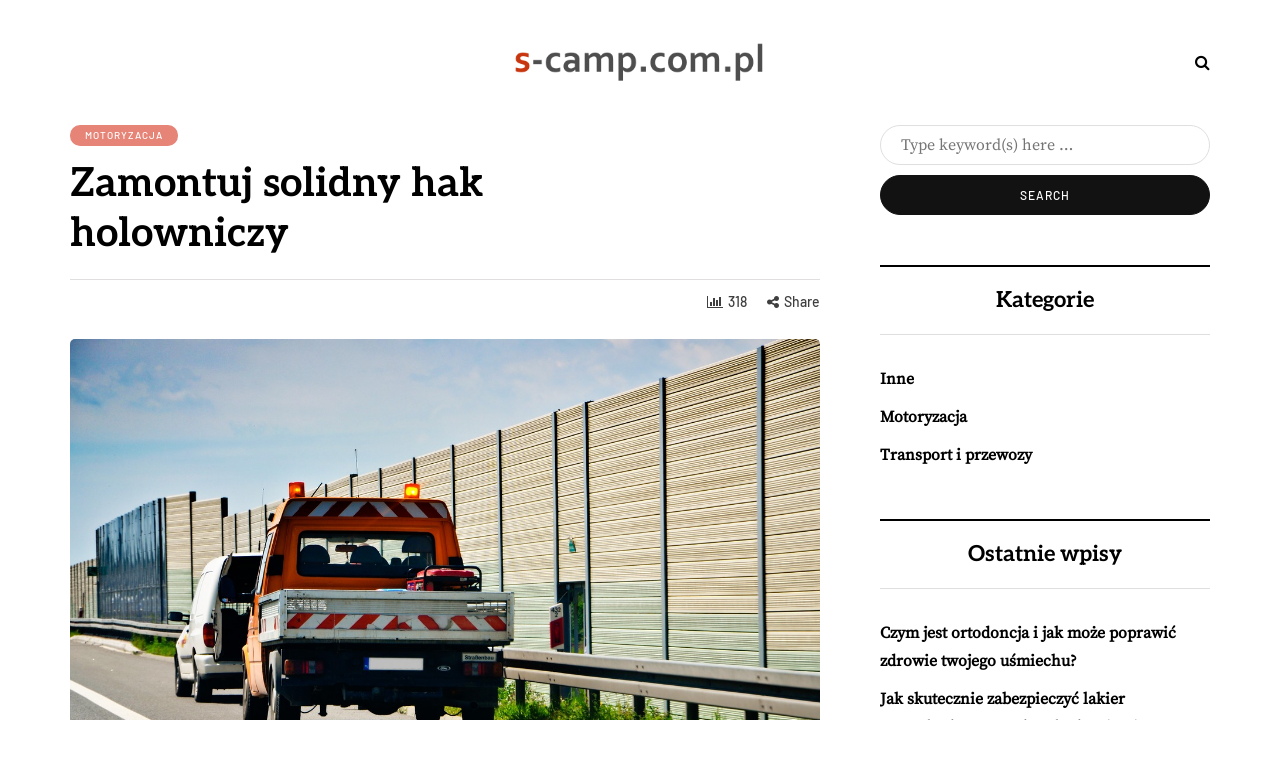

--- FILE ---
content_type: text/html; charset=UTF-8
request_url: https://s-camp.com.pl/zamontuj-solidny-hak-holowniczy/
body_size: 14364
content:
<!DOCTYPE html>
<html lang="pl-PL">
<head>
<meta name="viewport" content="width=device-width, initial-scale=1.0" />
<meta charset="UTF-8" />
<link rel="profile" href="https://gmpg.org/xfn/11" />
<link rel="pingback" href="https://s-camp.com.pl/xmlrpc.php" />
  <meta name='robots' content='index, follow, max-image-preview:large, max-snippet:-1, max-video-preview:-1' />
	<style>img:is([sizes="auto" i], [sizes^="auto," i]) { contain-intrinsic-size: 3000px 1500px }</style>
	
	<!-- This site is optimized with the Yoast SEO plugin v24.7 - https://yoast.com/wordpress/plugins/seo/ -->
	<title>Zamontuj solidny hak holowniczy - s-camp.com.pl</title>
	<link rel="canonical" href="https://s-camp.com.pl/zamontuj-solidny-hak-holowniczy/" />
	<meta property="og:locale" content="pl_PL" />
	<meta property="og:type" content="article" />
	<meta property="og:title" content="Zamontuj solidny hak holowniczy - s-camp.com.pl" />
	<meta property="og:description" content="Masz większą flotę samochodową, która czasem jeździ w tą samą trasę? Może się zdarzyć, że któryś z twoich samochodów będzie potrzebował odholowania, dlatego istotne jest, abyś zainwestował w solidne haki holownicze. Znajdziesz w ofercie zarówno..." />
	<meta property="og:url" content="https://s-camp.com.pl/zamontuj-solidny-hak-holowniczy/" />
	<meta property="og:site_name" content="s-camp.com.pl" />
	<meta property="article:published_time" content="2017-03-12T12:43:39+00:00" />
	<meta property="article:modified_time" content="2017-12-04T12:44:44+00:00" />
	<meta property="og:image" content="https://s-camp.com.pl/wp-content/uploads/2017/12/samochód_tyłu_1512391480.jpg" />
	<meta property="og:image:width" content="1280" />
	<meta property="og:image:height" content="850" />
	<meta property="og:image:type" content="image/jpeg" />
	<meta name="author" content="s-camp.com.pl" />
	<meta name="twitter:card" content="summary_large_image" />
	<script type="application/ld+json" class="yoast-schema-graph">{"@context":"https://schema.org","@graph":[{"@type":"WebPage","@id":"https://s-camp.com.pl/zamontuj-solidny-hak-holowniczy/","url":"https://s-camp.com.pl/zamontuj-solidny-hak-holowniczy/","name":"Zamontuj solidny hak holowniczy - s-camp.com.pl","isPartOf":{"@id":"https://s-camp.com.pl/#website"},"primaryImageOfPage":{"@id":"https://s-camp.com.pl/zamontuj-solidny-hak-holowniczy/#primaryimage"},"image":{"@id":"https://s-camp.com.pl/zamontuj-solidny-hak-holowniczy/#primaryimage"},"thumbnailUrl":"https://s-camp.com.pl/wp-content/uploads/2017/12/samochód_tyłu_1512391480.jpg","datePublished":"2017-03-12T12:43:39+00:00","dateModified":"2017-12-04T12:44:44+00:00","author":{"@id":"https://s-camp.com.pl/#/schema/person/66476021a2b3da5bacc672eb727c5c68"},"breadcrumb":{"@id":"https://s-camp.com.pl/zamontuj-solidny-hak-holowniczy/#breadcrumb"},"inLanguage":"pl-PL","potentialAction":[{"@type":"ReadAction","target":["https://s-camp.com.pl/zamontuj-solidny-hak-holowniczy/"]}]},{"@type":"ImageObject","inLanguage":"pl-PL","@id":"https://s-camp.com.pl/zamontuj-solidny-hak-holowniczy/#primaryimage","url":"https://s-camp.com.pl/wp-content/uploads/2017/12/samochód_tyłu_1512391480.jpg","contentUrl":"https://s-camp.com.pl/wp-content/uploads/2017/12/samochód_tyłu_1512391480.jpg","width":1280,"height":850,"caption":"michalkrk / Pixabay"},{"@type":"BreadcrumbList","@id":"https://s-camp.com.pl/zamontuj-solidny-hak-holowniczy/#breadcrumb","itemListElement":[{"@type":"ListItem","position":1,"name":"Strona główna","item":"https://s-camp.com.pl/"},{"@type":"ListItem","position":2,"name":"Zamontuj solidny hak holowniczy"}]},{"@type":"WebSite","@id":"https://s-camp.com.pl/#website","url":"https://s-camp.com.pl/","name":"s-camp.com.pl","description":"","potentialAction":[{"@type":"SearchAction","target":{"@type":"EntryPoint","urlTemplate":"https://s-camp.com.pl/?s={search_term_string}"},"query-input":{"@type":"PropertyValueSpecification","valueRequired":true,"valueName":"search_term_string"}}],"inLanguage":"pl-PL"},{"@type":"Person","@id":"https://s-camp.com.pl/#/schema/person/66476021a2b3da5bacc672eb727c5c68","name":"s-camp.com.pl","image":{"@type":"ImageObject","inLanguage":"pl-PL","@id":"https://s-camp.com.pl/#/schema/person/image/","url":"https://secure.gravatar.com/avatar/74febd0a19365b0e699bffccf6ad707c?s=96&d=mm&r=g","contentUrl":"https://secure.gravatar.com/avatar/74febd0a19365b0e699bffccf6ad707c?s=96&d=mm&r=g","caption":"s-camp.com.pl"},"url":"https://s-camp.com.pl/author/s-camp-com-pl/"}]}</script>
	<!-- / Yoast SEO plugin. -->


<link rel="alternate" type="application/rss+xml" title="s-camp.com.pl &raquo; Kanał z wpisami" href="https://s-camp.com.pl/feed/" />
<link rel="alternate" type="application/rss+xml" title="s-camp.com.pl &raquo; Kanał z komentarzami" href="https://s-camp.com.pl/comments/feed/" />
<script type="text/javascript">
/* <![CDATA[ */
window._wpemojiSettings = {"baseUrl":"https:\/\/s.w.org\/images\/core\/emoji\/15.0.3\/72x72\/","ext":".png","svgUrl":"https:\/\/s.w.org\/images\/core\/emoji\/15.0.3\/svg\/","svgExt":".svg","source":{"concatemoji":"https:\/\/s-camp.com.pl\/wp-includes\/js\/wp-emoji-release.min.js?ver=6.7.2"}};
/*! This file is auto-generated */
!function(i,n){var o,s,e;function c(e){try{var t={supportTests:e,timestamp:(new Date).valueOf()};sessionStorage.setItem(o,JSON.stringify(t))}catch(e){}}function p(e,t,n){e.clearRect(0,0,e.canvas.width,e.canvas.height),e.fillText(t,0,0);var t=new Uint32Array(e.getImageData(0,0,e.canvas.width,e.canvas.height).data),r=(e.clearRect(0,0,e.canvas.width,e.canvas.height),e.fillText(n,0,0),new Uint32Array(e.getImageData(0,0,e.canvas.width,e.canvas.height).data));return t.every(function(e,t){return e===r[t]})}function u(e,t,n){switch(t){case"flag":return n(e,"\ud83c\udff3\ufe0f\u200d\u26a7\ufe0f","\ud83c\udff3\ufe0f\u200b\u26a7\ufe0f")?!1:!n(e,"\ud83c\uddfa\ud83c\uddf3","\ud83c\uddfa\u200b\ud83c\uddf3")&&!n(e,"\ud83c\udff4\udb40\udc67\udb40\udc62\udb40\udc65\udb40\udc6e\udb40\udc67\udb40\udc7f","\ud83c\udff4\u200b\udb40\udc67\u200b\udb40\udc62\u200b\udb40\udc65\u200b\udb40\udc6e\u200b\udb40\udc67\u200b\udb40\udc7f");case"emoji":return!n(e,"\ud83d\udc26\u200d\u2b1b","\ud83d\udc26\u200b\u2b1b")}return!1}function f(e,t,n){var r="undefined"!=typeof WorkerGlobalScope&&self instanceof WorkerGlobalScope?new OffscreenCanvas(300,150):i.createElement("canvas"),a=r.getContext("2d",{willReadFrequently:!0}),o=(a.textBaseline="top",a.font="600 32px Arial",{});return e.forEach(function(e){o[e]=t(a,e,n)}),o}function t(e){var t=i.createElement("script");t.src=e,t.defer=!0,i.head.appendChild(t)}"undefined"!=typeof Promise&&(o="wpEmojiSettingsSupports",s=["flag","emoji"],n.supports={everything:!0,everythingExceptFlag:!0},e=new Promise(function(e){i.addEventListener("DOMContentLoaded",e,{once:!0})}),new Promise(function(t){var n=function(){try{var e=JSON.parse(sessionStorage.getItem(o));if("object"==typeof e&&"number"==typeof e.timestamp&&(new Date).valueOf()<e.timestamp+604800&&"object"==typeof e.supportTests)return e.supportTests}catch(e){}return null}();if(!n){if("undefined"!=typeof Worker&&"undefined"!=typeof OffscreenCanvas&&"undefined"!=typeof URL&&URL.createObjectURL&&"undefined"!=typeof Blob)try{var e="postMessage("+f.toString()+"("+[JSON.stringify(s),u.toString(),p.toString()].join(",")+"));",r=new Blob([e],{type:"text/javascript"}),a=new Worker(URL.createObjectURL(r),{name:"wpTestEmojiSupports"});return void(a.onmessage=function(e){c(n=e.data),a.terminate(),t(n)})}catch(e){}c(n=f(s,u,p))}t(n)}).then(function(e){for(var t in e)n.supports[t]=e[t],n.supports.everything=n.supports.everything&&n.supports[t],"flag"!==t&&(n.supports.everythingExceptFlag=n.supports.everythingExceptFlag&&n.supports[t]);n.supports.everythingExceptFlag=n.supports.everythingExceptFlag&&!n.supports.flag,n.DOMReady=!1,n.readyCallback=function(){n.DOMReady=!0}}).then(function(){return e}).then(function(){var e;n.supports.everything||(n.readyCallback(),(e=n.source||{}).concatemoji?t(e.concatemoji):e.wpemoji&&e.twemoji&&(t(e.twemoji),t(e.wpemoji)))}))}((window,document),window._wpemojiSettings);
/* ]]> */
</script>
<link rel="stylesheet" href="https://fonts.googleapis.com/css?family=Open+Sans%3A300%2C400%2C500%2C600%2C700%2C800&#038;display=swap&#038;ver=6.7.2">
<link rel="stylesheet" href="https://s-camp.com.pl/wp-content/plugins/slider-wd/booster/assets/css/global.css?ver=1.0.0">
<style id='wp-emoji-styles-inline-css' type='text/css'>

	img.wp-smiley, img.emoji {
		display: inline !important;
		border: none !important;
		box-shadow: none !important;
		height: 1em !important;
		width: 1em !important;
		margin: 0 0.07em !important;
		vertical-align: -0.1em !important;
		background: none !important;
		padding: 0 !important;
	}
</style>
<link rel="stylesheet" href="https://s-camp.com.pl/wp-includes/css/dist/block-library/style.min.css?ver=6.7.2">
<style id='classic-theme-styles-inline-css' type='text/css'>
/*! This file is auto-generated */
.wp-block-button__link{color:#fff;background-color:#32373c;border-radius:9999px;box-shadow:none;text-decoration:none;padding:calc(.667em + 2px) calc(1.333em + 2px);font-size:1.125em}.wp-block-file__button{background:#32373c;color:#fff;text-decoration:none}
</style>
<style id='global-styles-inline-css' type='text/css'>
:root{--wp--preset--aspect-ratio--square: 1;--wp--preset--aspect-ratio--4-3: 4/3;--wp--preset--aspect-ratio--3-4: 3/4;--wp--preset--aspect-ratio--3-2: 3/2;--wp--preset--aspect-ratio--2-3: 2/3;--wp--preset--aspect-ratio--16-9: 16/9;--wp--preset--aspect-ratio--9-16: 9/16;--wp--preset--color--black: #000000;--wp--preset--color--cyan-bluish-gray: #abb8c3;--wp--preset--color--white: #ffffff;--wp--preset--color--pale-pink: #f78da7;--wp--preset--color--vivid-red: #cf2e2e;--wp--preset--color--luminous-vivid-orange: #ff6900;--wp--preset--color--luminous-vivid-amber: #fcb900;--wp--preset--color--light-green-cyan: #7bdcb5;--wp--preset--color--vivid-green-cyan: #00d084;--wp--preset--color--pale-cyan-blue: #8ed1fc;--wp--preset--color--vivid-cyan-blue: #0693e3;--wp--preset--color--vivid-purple: #9b51e0;--wp--preset--gradient--vivid-cyan-blue-to-vivid-purple: linear-gradient(135deg,rgba(6,147,227,1) 0%,rgb(155,81,224) 100%);--wp--preset--gradient--light-green-cyan-to-vivid-green-cyan: linear-gradient(135deg,rgb(122,220,180) 0%,rgb(0,208,130) 100%);--wp--preset--gradient--luminous-vivid-amber-to-luminous-vivid-orange: linear-gradient(135deg,rgba(252,185,0,1) 0%,rgba(255,105,0,1) 100%);--wp--preset--gradient--luminous-vivid-orange-to-vivid-red: linear-gradient(135deg,rgba(255,105,0,1) 0%,rgb(207,46,46) 100%);--wp--preset--gradient--very-light-gray-to-cyan-bluish-gray: linear-gradient(135deg,rgb(238,238,238) 0%,rgb(169,184,195) 100%);--wp--preset--gradient--cool-to-warm-spectrum: linear-gradient(135deg,rgb(74,234,220) 0%,rgb(151,120,209) 20%,rgb(207,42,186) 40%,rgb(238,44,130) 60%,rgb(251,105,98) 80%,rgb(254,248,76) 100%);--wp--preset--gradient--blush-light-purple: linear-gradient(135deg,rgb(255,206,236) 0%,rgb(152,150,240) 100%);--wp--preset--gradient--blush-bordeaux: linear-gradient(135deg,rgb(254,205,165) 0%,rgb(254,45,45) 50%,rgb(107,0,62) 100%);--wp--preset--gradient--luminous-dusk: linear-gradient(135deg,rgb(255,203,112) 0%,rgb(199,81,192) 50%,rgb(65,88,208) 100%);--wp--preset--gradient--pale-ocean: linear-gradient(135deg,rgb(255,245,203) 0%,rgb(182,227,212) 50%,rgb(51,167,181) 100%);--wp--preset--gradient--electric-grass: linear-gradient(135deg,rgb(202,248,128) 0%,rgb(113,206,126) 100%);--wp--preset--gradient--midnight: linear-gradient(135deg,rgb(2,3,129) 0%,rgb(40,116,252) 100%);--wp--preset--font-size--small: 13px;--wp--preset--font-size--medium: 20px;--wp--preset--font-size--large: 36px;--wp--preset--font-size--x-large: 42px;--wp--preset--spacing--20: 0.44rem;--wp--preset--spacing--30: 0.67rem;--wp--preset--spacing--40: 1rem;--wp--preset--spacing--50: 1.5rem;--wp--preset--spacing--60: 2.25rem;--wp--preset--spacing--70: 3.38rem;--wp--preset--spacing--80: 5.06rem;--wp--preset--shadow--natural: 6px 6px 9px rgba(0, 0, 0, 0.2);--wp--preset--shadow--deep: 12px 12px 50px rgba(0, 0, 0, 0.4);--wp--preset--shadow--sharp: 6px 6px 0px rgba(0, 0, 0, 0.2);--wp--preset--shadow--outlined: 6px 6px 0px -3px rgba(255, 255, 255, 1), 6px 6px rgba(0, 0, 0, 1);--wp--preset--shadow--crisp: 6px 6px 0px rgba(0, 0, 0, 1);}:where(.is-layout-flex){gap: 0.5em;}:where(.is-layout-grid){gap: 0.5em;}body .is-layout-flex{display: flex;}.is-layout-flex{flex-wrap: wrap;align-items: center;}.is-layout-flex > :is(*, div){margin: 0;}body .is-layout-grid{display: grid;}.is-layout-grid > :is(*, div){margin: 0;}:where(.wp-block-columns.is-layout-flex){gap: 2em;}:where(.wp-block-columns.is-layout-grid){gap: 2em;}:where(.wp-block-post-template.is-layout-flex){gap: 1.25em;}:where(.wp-block-post-template.is-layout-grid){gap: 1.25em;}.has-black-color{color: var(--wp--preset--color--black) !important;}.has-cyan-bluish-gray-color{color: var(--wp--preset--color--cyan-bluish-gray) !important;}.has-white-color{color: var(--wp--preset--color--white) !important;}.has-pale-pink-color{color: var(--wp--preset--color--pale-pink) !important;}.has-vivid-red-color{color: var(--wp--preset--color--vivid-red) !important;}.has-luminous-vivid-orange-color{color: var(--wp--preset--color--luminous-vivid-orange) !important;}.has-luminous-vivid-amber-color{color: var(--wp--preset--color--luminous-vivid-amber) !important;}.has-light-green-cyan-color{color: var(--wp--preset--color--light-green-cyan) !important;}.has-vivid-green-cyan-color{color: var(--wp--preset--color--vivid-green-cyan) !important;}.has-pale-cyan-blue-color{color: var(--wp--preset--color--pale-cyan-blue) !important;}.has-vivid-cyan-blue-color{color: var(--wp--preset--color--vivid-cyan-blue) !important;}.has-vivid-purple-color{color: var(--wp--preset--color--vivid-purple) !important;}.has-black-background-color{background-color: var(--wp--preset--color--black) !important;}.has-cyan-bluish-gray-background-color{background-color: var(--wp--preset--color--cyan-bluish-gray) !important;}.has-white-background-color{background-color: var(--wp--preset--color--white) !important;}.has-pale-pink-background-color{background-color: var(--wp--preset--color--pale-pink) !important;}.has-vivid-red-background-color{background-color: var(--wp--preset--color--vivid-red) !important;}.has-luminous-vivid-orange-background-color{background-color: var(--wp--preset--color--luminous-vivid-orange) !important;}.has-luminous-vivid-amber-background-color{background-color: var(--wp--preset--color--luminous-vivid-amber) !important;}.has-light-green-cyan-background-color{background-color: var(--wp--preset--color--light-green-cyan) !important;}.has-vivid-green-cyan-background-color{background-color: var(--wp--preset--color--vivid-green-cyan) !important;}.has-pale-cyan-blue-background-color{background-color: var(--wp--preset--color--pale-cyan-blue) !important;}.has-vivid-cyan-blue-background-color{background-color: var(--wp--preset--color--vivid-cyan-blue) !important;}.has-vivid-purple-background-color{background-color: var(--wp--preset--color--vivid-purple) !important;}.has-black-border-color{border-color: var(--wp--preset--color--black) !important;}.has-cyan-bluish-gray-border-color{border-color: var(--wp--preset--color--cyan-bluish-gray) !important;}.has-white-border-color{border-color: var(--wp--preset--color--white) !important;}.has-pale-pink-border-color{border-color: var(--wp--preset--color--pale-pink) !important;}.has-vivid-red-border-color{border-color: var(--wp--preset--color--vivid-red) !important;}.has-luminous-vivid-orange-border-color{border-color: var(--wp--preset--color--luminous-vivid-orange) !important;}.has-luminous-vivid-amber-border-color{border-color: var(--wp--preset--color--luminous-vivid-amber) !important;}.has-light-green-cyan-border-color{border-color: var(--wp--preset--color--light-green-cyan) !important;}.has-vivid-green-cyan-border-color{border-color: var(--wp--preset--color--vivid-green-cyan) !important;}.has-pale-cyan-blue-border-color{border-color: var(--wp--preset--color--pale-cyan-blue) !important;}.has-vivid-cyan-blue-border-color{border-color: var(--wp--preset--color--vivid-cyan-blue) !important;}.has-vivid-purple-border-color{border-color: var(--wp--preset--color--vivid-purple) !important;}.has-vivid-cyan-blue-to-vivid-purple-gradient-background{background: var(--wp--preset--gradient--vivid-cyan-blue-to-vivid-purple) !important;}.has-light-green-cyan-to-vivid-green-cyan-gradient-background{background: var(--wp--preset--gradient--light-green-cyan-to-vivid-green-cyan) !important;}.has-luminous-vivid-amber-to-luminous-vivid-orange-gradient-background{background: var(--wp--preset--gradient--luminous-vivid-amber-to-luminous-vivid-orange) !important;}.has-luminous-vivid-orange-to-vivid-red-gradient-background{background: var(--wp--preset--gradient--luminous-vivid-orange-to-vivid-red) !important;}.has-very-light-gray-to-cyan-bluish-gray-gradient-background{background: var(--wp--preset--gradient--very-light-gray-to-cyan-bluish-gray) !important;}.has-cool-to-warm-spectrum-gradient-background{background: var(--wp--preset--gradient--cool-to-warm-spectrum) !important;}.has-blush-light-purple-gradient-background{background: var(--wp--preset--gradient--blush-light-purple) !important;}.has-blush-bordeaux-gradient-background{background: var(--wp--preset--gradient--blush-bordeaux) !important;}.has-luminous-dusk-gradient-background{background: var(--wp--preset--gradient--luminous-dusk) !important;}.has-pale-ocean-gradient-background{background: var(--wp--preset--gradient--pale-ocean) !important;}.has-electric-grass-gradient-background{background: var(--wp--preset--gradient--electric-grass) !important;}.has-midnight-gradient-background{background: var(--wp--preset--gradient--midnight) !important;}.has-small-font-size{font-size: var(--wp--preset--font-size--small) !important;}.has-medium-font-size{font-size: var(--wp--preset--font-size--medium) !important;}.has-large-font-size{font-size: var(--wp--preset--font-size--large) !important;}.has-x-large-font-size{font-size: var(--wp--preset--font-size--x-large) !important;}
:where(.wp-block-post-template.is-layout-flex){gap: 1.25em;}:where(.wp-block-post-template.is-layout-grid){gap: 1.25em;}
:where(.wp-block-columns.is-layout-flex){gap: 2em;}:where(.wp-block-columns.is-layout-grid){gap: 2em;}
:root :where(.wp-block-pullquote){font-size: 1.5em;line-height: 1.6;}
</style>
<link rel="stylesheet" href="https://s-camp.com.pl/wp-content/plugins/post-slider-wd/css/wdps_frontend.css?ver=1.0.54">
<link rel="stylesheet" href="https://s-camp.com.pl/wp-content/plugins/post-slider-wd/css/wdps_effects.css?ver=1.0.54">
<link rel="stylesheet" href="https://s-camp.com.pl/wp-content/plugins/post-slider-wd/css/font-awesome/font-awesome.css?ver=4.6.3">
<link rel="stylesheet" href="https://s-camp.com.pl/wp-content/themes/davenport/css/bootstrap.css?ver=6.7.2">
<link rel="stylesheet" href="https://s-camp.com.pl/wp-content/themes/davenport/style.css?ver=6.7.2">
<link rel="stylesheet" href="https://s-camp.com.pl/wp-content/themes/davenport-child/style.css?ver=6.7.2">
<link rel="stylesheet" href="https://s-camp.com.pl/wp-content/themes/davenport/js/owl-carousel/owl.carousel.css?ver=6.7.2">
<link rel="stylesheet" href="https://s-camp.com.pl/wp-content/themes/davenport-child/style.css?ver=1.0.2">
<link rel="stylesheet" href="https://s-camp.com.pl/wp-content/themes/davenport/responsive.css?ver=all">
<link rel="stylesheet" href="https://s-camp.com.pl/wp-content/themes/davenport/css/animations.css?ver=6.7.2">
<link rel="stylesheet" href="https://s-camp.com.pl/wp-content/themes/davenport/css/font-awesome.css?ver=6.7.2">
<link rel="stylesheet" href="https://s-camp.com.pl/wp-content/themes/davenport/js/select2/select2.css?ver=6.7.2">
<link rel="stylesheet" href="https://s-camp.com.pl/wp-content/themes/davenport/css/idangerous.swiper.css?ver=6.7.2">
<link rel="stylesheet" href="https://s-camp.com.pl/wp-content/themes/davenport/js/aos/aos.css?ver=6.7.2">
<link rel="stylesheet" href="https://s-camp.com.pl/wp-includes/css/dashicons.min.css?ver=6.7.2">
<link rel="stylesheet" href="https://s-camp.com.pl/wp-includes/js/thickbox/thickbox.css?ver=6.7.2">
<link rel="stylesheet" href="https://s-camp.com.pl/wp-content/themes/davenport/inc/modules/mega-menu/css/mega-menu.css?ver=6.7.2">
<link rel="stylesheet" href="https://s-camp.com.pl/wp-content/themes/davenport/inc/modules/mega-menu/css/mega-menu-responsive.css?ver=6.7.2">
<link rel="stylesheet" href="https://s-camp.com.pl/wp-content/plugins/advanced-random-posts-widget/assets/css/arpw-frontend.css?ver=6.7.2">
<link rel="stylesheet" href="https://s-camp.com.pl/wp-content/plugins/wp-pagenavi/pagenavi-css.css?ver=2.70">
<link rel="stylesheet" href="https://s-camp.com.pl/wp-content/uploads/style-cache-.css?ver=1742991999.0905">
<link rel="stylesheet" href="https://s-camp.com.pl/wp-content/plugins/yet-another-related-posts-plugin/style/related.css?ver=5.30.11">
<script type="text/javascript" src="https://s-camp.com.pl/wp-includes/js/jquery/jquery.min.js?ver=3.7.1" id="jquery-core-js"></script>
<script type="text/javascript" src="https://s-camp.com.pl/wp-includes/js/jquery/jquery-migrate.min.js?ver=3.4.1" id="jquery-migrate-js"></script>
<script type="text/javascript" src="https://s-camp.com.pl/wp-content/plugins/slider-wd/booster/assets/js/circle-progress.js?ver=1.2.2" id="twb-circle-js"></script>
<script type="text/javascript" id="twb-global-js-extra">
/* <![CDATA[ */
var twb = {"nonce":"bdfdfbdf9e","ajax_url":"https:\/\/s-camp.com.pl\/wp-admin\/admin-ajax.php","plugin_url":"https:\/\/s-camp.com.pl\/wp-content\/plugins\/slider-wd\/booster","href":"https:\/\/s-camp.com.pl\/wp-admin\/admin.php?page=twb_slider_wd"};
var twb = {"nonce":"bdfdfbdf9e","ajax_url":"https:\/\/s-camp.com.pl\/wp-admin\/admin-ajax.php","plugin_url":"https:\/\/s-camp.com.pl\/wp-content\/plugins\/slider-wd\/booster","href":"https:\/\/s-camp.com.pl\/wp-admin\/admin.php?page=twb_slider_wd"};
/* ]]> */
</script>
<script type="text/javascript" src="https://s-camp.com.pl/wp-content/plugins/slider-wd/booster/assets/js/global.js?ver=1.0.0" id="twb-global-js"></script>
<script type="text/javascript" src="https://s-camp.com.pl/wp-content/plugins/post-slider-wd/js/jquery.mobile.js?ver=1.0.54" id="wdps_jquery_mobile-js"></script>
<script type="text/javascript" src="https://s-camp.com.pl/wp-content/plugins/post-slider-wd/js/wdps_frontend.js?ver=1.0.54" id="wdps_frontend-js"></script>
<script type="text/javascript" src="https://s-camp.com.pl/wp-content/uploads/js-cache-.js?ver=1742991999.0915" id="js-cache--js"></script>
<link rel="https://api.w.org/" href="https://s-camp.com.pl/wp-json/" /><link rel="alternate" title="JSON" type="application/json" href="https://s-camp.com.pl/wp-json/wp/v2/posts/134" /><link rel="EditURI" type="application/rsd+xml" title="RSD" href="https://s-camp.com.pl/xmlrpc.php?rsd" />
<meta name="generator" content="WordPress 6.7.2" />
<link rel='shortlink' href='https://s-camp.com.pl/?p=134' />
<link rel="alternate" title="oEmbed (JSON)" type="application/json+oembed" href="https://s-camp.com.pl/wp-json/oembed/1.0/embed?url=https%3A%2F%2Fs-camp.com.pl%2Fzamontuj-solidny-hak-holowniczy%2F" />
<link rel="alternate" title="oEmbed (XML)" type="text/xml+oembed" href="https://s-camp.com.pl/wp-json/oembed/1.0/embed?url=https%3A%2F%2Fs-camp.com.pl%2Fzamontuj-solidny-hak-holowniczy%2F&#038;format=xml" />
<!-- Analytics by WP Statistics - https://wp-statistics.com -->
<style type="text/css">.recentcomments a{display:inline !important;padding:0 !important;margin:0 !important;}</style><style id="kirki-inline-styles">{font-family:Barlow;font-size:16px;font-weight:500;color:#000000;}/* cyrillic-ext */
@font-face {
  font-family: 'Cormorant Garamond';
  font-style: normal;
  font-weight: 400;
  font-display: swap;
  src: url(https://s-camp.com.pl/wp-content/fonts/cormorant-garamond/co3umX5slCNuHLi8bLeY9MK7whWMhyjypVO7abI26QOD_v86KnnOiss4.woff2) format('woff2');
  unicode-range: U+0460-052F, U+1C80-1C8A, U+20B4, U+2DE0-2DFF, U+A640-A69F, U+FE2E-FE2F;
}
/* cyrillic */
@font-face {
  font-family: 'Cormorant Garamond';
  font-style: normal;
  font-weight: 400;
  font-display: swap;
  src: url(https://s-camp.com.pl/wp-content/fonts/cormorant-garamond/co3umX5slCNuHLi8bLeY9MK7whWMhyjypVO7abI26QOD_v86KnDOiss4.woff2) format('woff2');
  unicode-range: U+0301, U+0400-045F, U+0490-0491, U+04B0-04B1, U+2116;
}
/* vietnamese */
@font-face {
  font-family: 'Cormorant Garamond';
  font-style: normal;
  font-weight: 400;
  font-display: swap;
  src: url(https://s-camp.com.pl/wp-content/fonts/cormorant-garamond/co3umX5slCNuHLi8bLeY9MK7whWMhyjypVO7abI26QOD_v86KnvOiss4.woff2) format('woff2');
  unicode-range: U+0102-0103, U+0110-0111, U+0128-0129, U+0168-0169, U+01A0-01A1, U+01AF-01B0, U+0300-0301, U+0303-0304, U+0308-0309, U+0323, U+0329, U+1EA0-1EF9, U+20AB;
}
/* latin-ext */
@font-face {
  font-family: 'Cormorant Garamond';
  font-style: normal;
  font-weight: 400;
  font-display: swap;
  src: url(https://s-camp.com.pl/wp-content/fonts/cormorant-garamond/co3umX5slCNuHLi8bLeY9MK7whWMhyjypVO7abI26QOD_v86KnrOiss4.woff2) format('woff2');
  unicode-range: U+0100-02BA, U+02BD-02C5, U+02C7-02CC, U+02CE-02D7, U+02DD-02FF, U+0304, U+0308, U+0329, U+1D00-1DBF, U+1E00-1E9F, U+1EF2-1EFF, U+2020, U+20A0-20AB, U+20AD-20C0, U+2113, U+2C60-2C7F, U+A720-A7FF;
}
/* latin */
@font-face {
  font-family: 'Cormorant Garamond';
  font-style: normal;
  font-weight: 400;
  font-display: swap;
  src: url(https://s-camp.com.pl/wp-content/fonts/cormorant-garamond/co3umX5slCNuHLi8bLeY9MK7whWMhyjypVO7abI26QOD_v86KnTOig.woff2) format('woff2');
  unicode-range: U+0000-00FF, U+0131, U+0152-0153, U+02BB-02BC, U+02C6, U+02DA, U+02DC, U+0304, U+0308, U+0329, U+2000-206F, U+20AC, U+2122, U+2191, U+2193, U+2212, U+2215, U+FEFF, U+FFFD;
}/* vietnamese */
@font-face {
  font-family: 'Aleo';
  font-style: normal;
  font-weight: 700;
  font-display: swap;
  src: url(https://s-camp.com.pl/wp-content/fonts/aleo/c4m61nF8G8_s6gHhIOX0IYBo_KKQHVP1Fo8aCA.woff2) format('woff2');
  unicode-range: U+0102-0103, U+0110-0111, U+0128-0129, U+0168-0169, U+01A0-01A1, U+01AF-01B0, U+0300-0301, U+0303-0304, U+0308-0309, U+0323, U+0329, U+1EA0-1EF9, U+20AB;
}
/* latin-ext */
@font-face {
  font-family: 'Aleo';
  font-style: normal;
  font-weight: 700;
  font-display: swap;
  src: url(https://s-camp.com.pl/wp-content/fonts/aleo/c4m61nF8G8_s6gHhIOX0IYBo_KKQHVP0Fo8aCA.woff2) format('woff2');
  unicode-range: U+0100-02BA, U+02BD-02C5, U+02C7-02CC, U+02CE-02D7, U+02DD-02FF, U+0304, U+0308, U+0329, U+1D00-1DBF, U+1E00-1E9F, U+1EF2-1EFF, U+2020, U+20A0-20AB, U+20AD-20C0, U+2113, U+2C60-2C7F, U+A720-A7FF;
}
/* latin */
@font-face {
  font-family: 'Aleo';
  font-style: normal;
  font-weight: 700;
  font-display: swap;
  src: url(https://s-camp.com.pl/wp-content/fonts/aleo/c4m61nF8G8_s6gHhIOX0IYBo_KKQHVP6Fo8.woff2) format('woff2');
  unicode-range: U+0000-00FF, U+0131, U+0152-0153, U+02BB-02BC, U+02C6, U+02DA, U+02DC, U+0304, U+0308, U+0329, U+2000-206F, U+20AC, U+2122, U+2191, U+2193, U+2212, U+2215, U+FEFF, U+FFFD;
}/* cyrillic-ext */
@font-face {
  font-family: 'Source Serif Pro';
  font-style: normal;
  font-weight: 400;
  font-display: swap;
  src: url(https://s-camp.com.pl/wp-content/fonts/source-serif-pro/neIQzD-0qpwxpaWvjeD0X88SAOeauXk-oBOL.woff2) format('woff2');
  unicode-range: U+0460-052F, U+1C80-1C8A, U+20B4, U+2DE0-2DFF, U+A640-A69F, U+FE2E-FE2F;
}
/* cyrillic */
@font-face {
  font-family: 'Source Serif Pro';
  font-style: normal;
  font-weight: 400;
  font-display: swap;
  src: url(https://s-camp.com.pl/wp-content/fonts/source-serif-pro/neIQzD-0qpwxpaWvjeD0X88SAOeauXA-oBOL.woff2) format('woff2');
  unicode-range: U+0301, U+0400-045F, U+0490-0491, U+04B0-04B1, U+2116;
}
/* greek */
@font-face {
  font-family: 'Source Serif Pro';
  font-style: normal;
  font-weight: 400;
  font-display: swap;
  src: url(https://s-camp.com.pl/wp-content/fonts/source-serif-pro/neIQzD-0qpwxpaWvjeD0X88SAOeauXc-oBOL.woff2) format('woff2');
  unicode-range: U+0370-0377, U+037A-037F, U+0384-038A, U+038C, U+038E-03A1, U+03A3-03FF;
}
/* vietnamese */
@font-face {
  font-family: 'Source Serif Pro';
  font-style: normal;
  font-weight: 400;
  font-display: swap;
  src: url(https://s-camp.com.pl/wp-content/fonts/source-serif-pro/neIQzD-0qpwxpaWvjeD0X88SAOeauXs-oBOL.woff2) format('woff2');
  unicode-range: U+0102-0103, U+0110-0111, U+0128-0129, U+0168-0169, U+01A0-01A1, U+01AF-01B0, U+0300-0301, U+0303-0304, U+0308-0309, U+0323, U+0329, U+1EA0-1EF9, U+20AB;
}
/* latin-ext */
@font-face {
  font-family: 'Source Serif Pro';
  font-style: normal;
  font-weight: 400;
  font-display: swap;
  src: url(https://s-camp.com.pl/wp-content/fonts/source-serif-pro/neIQzD-0qpwxpaWvjeD0X88SAOeauXo-oBOL.woff2) format('woff2');
  unicode-range: U+0100-02BA, U+02BD-02C5, U+02C7-02CC, U+02CE-02D7, U+02DD-02FF, U+0304, U+0308, U+0329, U+1D00-1DBF, U+1E00-1E9F, U+1EF2-1EFF, U+2020, U+20A0-20AB, U+20AD-20C0, U+2113, U+2C60-2C7F, U+A720-A7FF;
}
/* latin */
@font-face {
  font-family: 'Source Serif Pro';
  font-style: normal;
  font-weight: 400;
  font-display: swap;
  src: url(https://s-camp.com.pl/wp-content/fonts/source-serif-pro/neIQzD-0qpwxpaWvjeD0X88SAOeauXQ-oA.woff2) format('woff2');
  unicode-range: U+0000-00FF, U+0131, U+0152-0153, U+02BB-02BC, U+02C6, U+02DA, U+02DC, U+0304, U+0308, U+0329, U+2000-206F, U+20AC, U+2122, U+2191, U+2193, U+2212, U+2215, U+FEFF, U+FFFD;
}/* vietnamese */
@font-face {
  font-family: 'Barlow';
  font-style: normal;
  font-weight: 500;
  font-display: swap;
  src: url(https://s-camp.com.pl/wp-content/fonts/barlow/7cHqv4kjgoGqM7E3_-gs6FospT4.woff2) format('woff2');
  unicode-range: U+0102-0103, U+0110-0111, U+0128-0129, U+0168-0169, U+01A0-01A1, U+01AF-01B0, U+0300-0301, U+0303-0304, U+0308-0309, U+0323, U+0329, U+1EA0-1EF9, U+20AB;
}
/* latin-ext */
@font-face {
  font-family: 'Barlow';
  font-style: normal;
  font-weight: 500;
  font-display: swap;
  src: url(https://s-camp.com.pl/wp-content/fonts/barlow/7cHqv4kjgoGqM7E3_-gs6VospT4.woff2) format('woff2');
  unicode-range: U+0100-02BA, U+02BD-02C5, U+02C7-02CC, U+02CE-02D7, U+02DD-02FF, U+0304, U+0308, U+0329, U+1D00-1DBF, U+1E00-1E9F, U+1EF2-1EFF, U+2020, U+20A0-20AB, U+20AD-20C0, U+2113, U+2C60-2C7F, U+A720-A7FF;
}
/* latin */
@font-face {
  font-family: 'Barlow';
  font-style: normal;
  font-weight: 500;
  font-display: swap;
  src: url(https://s-camp.com.pl/wp-content/fonts/barlow/7cHqv4kjgoGqM7E3_-gs51os.woff2) format('woff2');
  unicode-range: U+0000-00FF, U+0131, U+0152-0153, U+02BB-02BC, U+02C6, U+02DA, U+02DC, U+0304, U+0308, U+0329, U+2000-206F, U+20AC, U+2122, U+2191, U+2193, U+2212, U+2215, U+FEFF, U+FFFD;
}/* cyrillic-ext */
@font-face {
  font-family: 'Cormorant Garamond';
  font-style: normal;
  font-weight: 400;
  font-display: swap;
  src: url(https://s-camp.com.pl/wp-content/fonts/cormorant-garamond/co3umX5slCNuHLi8bLeY9MK7whWMhyjypVO7abI26QOD_v86KnnOiss4.woff2) format('woff2');
  unicode-range: U+0460-052F, U+1C80-1C8A, U+20B4, U+2DE0-2DFF, U+A640-A69F, U+FE2E-FE2F;
}
/* cyrillic */
@font-face {
  font-family: 'Cormorant Garamond';
  font-style: normal;
  font-weight: 400;
  font-display: swap;
  src: url(https://s-camp.com.pl/wp-content/fonts/cormorant-garamond/co3umX5slCNuHLi8bLeY9MK7whWMhyjypVO7abI26QOD_v86KnDOiss4.woff2) format('woff2');
  unicode-range: U+0301, U+0400-045F, U+0490-0491, U+04B0-04B1, U+2116;
}
/* vietnamese */
@font-face {
  font-family: 'Cormorant Garamond';
  font-style: normal;
  font-weight: 400;
  font-display: swap;
  src: url(https://s-camp.com.pl/wp-content/fonts/cormorant-garamond/co3umX5slCNuHLi8bLeY9MK7whWMhyjypVO7abI26QOD_v86KnvOiss4.woff2) format('woff2');
  unicode-range: U+0102-0103, U+0110-0111, U+0128-0129, U+0168-0169, U+01A0-01A1, U+01AF-01B0, U+0300-0301, U+0303-0304, U+0308-0309, U+0323, U+0329, U+1EA0-1EF9, U+20AB;
}
/* latin-ext */
@font-face {
  font-family: 'Cormorant Garamond';
  font-style: normal;
  font-weight: 400;
  font-display: swap;
  src: url(https://s-camp.com.pl/wp-content/fonts/cormorant-garamond/co3umX5slCNuHLi8bLeY9MK7whWMhyjypVO7abI26QOD_v86KnrOiss4.woff2) format('woff2');
  unicode-range: U+0100-02BA, U+02BD-02C5, U+02C7-02CC, U+02CE-02D7, U+02DD-02FF, U+0304, U+0308, U+0329, U+1D00-1DBF, U+1E00-1E9F, U+1EF2-1EFF, U+2020, U+20A0-20AB, U+20AD-20C0, U+2113, U+2C60-2C7F, U+A720-A7FF;
}
/* latin */
@font-face {
  font-family: 'Cormorant Garamond';
  font-style: normal;
  font-weight: 400;
  font-display: swap;
  src: url(https://s-camp.com.pl/wp-content/fonts/cormorant-garamond/co3umX5slCNuHLi8bLeY9MK7whWMhyjypVO7abI26QOD_v86KnTOig.woff2) format('woff2');
  unicode-range: U+0000-00FF, U+0131, U+0152-0153, U+02BB-02BC, U+02C6, U+02DA, U+02DC, U+0304, U+0308, U+0329, U+2000-206F, U+20AC, U+2122, U+2191, U+2193, U+2212, U+2215, U+FEFF, U+FFFD;
}/* vietnamese */
@font-face {
  font-family: 'Aleo';
  font-style: normal;
  font-weight: 700;
  font-display: swap;
  src: url(https://s-camp.com.pl/wp-content/fonts/aleo/c4m61nF8G8_s6gHhIOX0IYBo_KKQHVP1Fo8aCA.woff2) format('woff2');
  unicode-range: U+0102-0103, U+0110-0111, U+0128-0129, U+0168-0169, U+01A0-01A1, U+01AF-01B0, U+0300-0301, U+0303-0304, U+0308-0309, U+0323, U+0329, U+1EA0-1EF9, U+20AB;
}
/* latin-ext */
@font-face {
  font-family: 'Aleo';
  font-style: normal;
  font-weight: 700;
  font-display: swap;
  src: url(https://s-camp.com.pl/wp-content/fonts/aleo/c4m61nF8G8_s6gHhIOX0IYBo_KKQHVP0Fo8aCA.woff2) format('woff2');
  unicode-range: U+0100-02BA, U+02BD-02C5, U+02C7-02CC, U+02CE-02D7, U+02DD-02FF, U+0304, U+0308, U+0329, U+1D00-1DBF, U+1E00-1E9F, U+1EF2-1EFF, U+2020, U+20A0-20AB, U+20AD-20C0, U+2113, U+2C60-2C7F, U+A720-A7FF;
}
/* latin */
@font-face {
  font-family: 'Aleo';
  font-style: normal;
  font-weight: 700;
  font-display: swap;
  src: url(https://s-camp.com.pl/wp-content/fonts/aleo/c4m61nF8G8_s6gHhIOX0IYBo_KKQHVP6Fo8.woff2) format('woff2');
  unicode-range: U+0000-00FF, U+0131, U+0152-0153, U+02BB-02BC, U+02C6, U+02DA, U+02DC, U+0304, U+0308, U+0329, U+2000-206F, U+20AC, U+2122, U+2191, U+2193, U+2212, U+2215, U+FEFF, U+FFFD;
}/* cyrillic-ext */
@font-face {
  font-family: 'Source Serif Pro';
  font-style: normal;
  font-weight: 400;
  font-display: swap;
  src: url(https://s-camp.com.pl/wp-content/fonts/source-serif-pro/neIQzD-0qpwxpaWvjeD0X88SAOeauXk-oBOL.woff2) format('woff2');
  unicode-range: U+0460-052F, U+1C80-1C8A, U+20B4, U+2DE0-2DFF, U+A640-A69F, U+FE2E-FE2F;
}
/* cyrillic */
@font-face {
  font-family: 'Source Serif Pro';
  font-style: normal;
  font-weight: 400;
  font-display: swap;
  src: url(https://s-camp.com.pl/wp-content/fonts/source-serif-pro/neIQzD-0qpwxpaWvjeD0X88SAOeauXA-oBOL.woff2) format('woff2');
  unicode-range: U+0301, U+0400-045F, U+0490-0491, U+04B0-04B1, U+2116;
}
/* greek */
@font-face {
  font-family: 'Source Serif Pro';
  font-style: normal;
  font-weight: 400;
  font-display: swap;
  src: url(https://s-camp.com.pl/wp-content/fonts/source-serif-pro/neIQzD-0qpwxpaWvjeD0X88SAOeauXc-oBOL.woff2) format('woff2');
  unicode-range: U+0370-0377, U+037A-037F, U+0384-038A, U+038C, U+038E-03A1, U+03A3-03FF;
}
/* vietnamese */
@font-face {
  font-family: 'Source Serif Pro';
  font-style: normal;
  font-weight: 400;
  font-display: swap;
  src: url(https://s-camp.com.pl/wp-content/fonts/source-serif-pro/neIQzD-0qpwxpaWvjeD0X88SAOeauXs-oBOL.woff2) format('woff2');
  unicode-range: U+0102-0103, U+0110-0111, U+0128-0129, U+0168-0169, U+01A0-01A1, U+01AF-01B0, U+0300-0301, U+0303-0304, U+0308-0309, U+0323, U+0329, U+1EA0-1EF9, U+20AB;
}
/* latin-ext */
@font-face {
  font-family: 'Source Serif Pro';
  font-style: normal;
  font-weight: 400;
  font-display: swap;
  src: url(https://s-camp.com.pl/wp-content/fonts/source-serif-pro/neIQzD-0qpwxpaWvjeD0X88SAOeauXo-oBOL.woff2) format('woff2');
  unicode-range: U+0100-02BA, U+02BD-02C5, U+02C7-02CC, U+02CE-02D7, U+02DD-02FF, U+0304, U+0308, U+0329, U+1D00-1DBF, U+1E00-1E9F, U+1EF2-1EFF, U+2020, U+20A0-20AB, U+20AD-20C0, U+2113, U+2C60-2C7F, U+A720-A7FF;
}
/* latin */
@font-face {
  font-family: 'Source Serif Pro';
  font-style: normal;
  font-weight: 400;
  font-display: swap;
  src: url(https://s-camp.com.pl/wp-content/fonts/source-serif-pro/neIQzD-0qpwxpaWvjeD0X88SAOeauXQ-oA.woff2) format('woff2');
  unicode-range: U+0000-00FF, U+0131, U+0152-0153, U+02BB-02BC, U+02C6, U+02DA, U+02DC, U+0304, U+0308, U+0329, U+2000-206F, U+20AC, U+2122, U+2191, U+2193, U+2212, U+2215, U+FEFF, U+FFFD;
}/* vietnamese */
@font-face {
  font-family: 'Barlow';
  font-style: normal;
  font-weight: 500;
  font-display: swap;
  src: url(https://s-camp.com.pl/wp-content/fonts/barlow/7cHqv4kjgoGqM7E3_-gs6FospT4.woff2) format('woff2');
  unicode-range: U+0102-0103, U+0110-0111, U+0128-0129, U+0168-0169, U+01A0-01A1, U+01AF-01B0, U+0300-0301, U+0303-0304, U+0308-0309, U+0323, U+0329, U+1EA0-1EF9, U+20AB;
}
/* latin-ext */
@font-face {
  font-family: 'Barlow';
  font-style: normal;
  font-weight: 500;
  font-display: swap;
  src: url(https://s-camp.com.pl/wp-content/fonts/barlow/7cHqv4kjgoGqM7E3_-gs6VospT4.woff2) format('woff2');
  unicode-range: U+0100-02BA, U+02BD-02C5, U+02C7-02CC, U+02CE-02D7, U+02DD-02FF, U+0304, U+0308, U+0329, U+1D00-1DBF, U+1E00-1E9F, U+1EF2-1EFF, U+2020, U+20A0-20AB, U+20AD-20C0, U+2113, U+2C60-2C7F, U+A720-A7FF;
}
/* latin */
@font-face {
  font-family: 'Barlow';
  font-style: normal;
  font-weight: 500;
  font-display: swap;
  src: url(https://s-camp.com.pl/wp-content/fonts/barlow/7cHqv4kjgoGqM7E3_-gs51os.woff2) format('woff2');
  unicode-range: U+0000-00FF, U+0131, U+0152-0153, U+02BB-02BC, U+02C6, U+02DA, U+02DC, U+0304, U+0308, U+0329, U+2000-206F, U+20AC, U+2122, U+2191, U+2193, U+2212, U+2215, U+FEFF, U+FFFD;
}/* cyrillic-ext */
@font-face {
  font-family: 'Cormorant Garamond';
  font-style: normal;
  font-weight: 400;
  font-display: swap;
  src: url(https://s-camp.com.pl/wp-content/fonts/cormorant-garamond/co3umX5slCNuHLi8bLeY9MK7whWMhyjypVO7abI26QOD_v86KnnOiss4.woff2) format('woff2');
  unicode-range: U+0460-052F, U+1C80-1C8A, U+20B4, U+2DE0-2DFF, U+A640-A69F, U+FE2E-FE2F;
}
/* cyrillic */
@font-face {
  font-family: 'Cormorant Garamond';
  font-style: normal;
  font-weight: 400;
  font-display: swap;
  src: url(https://s-camp.com.pl/wp-content/fonts/cormorant-garamond/co3umX5slCNuHLi8bLeY9MK7whWMhyjypVO7abI26QOD_v86KnDOiss4.woff2) format('woff2');
  unicode-range: U+0301, U+0400-045F, U+0490-0491, U+04B0-04B1, U+2116;
}
/* vietnamese */
@font-face {
  font-family: 'Cormorant Garamond';
  font-style: normal;
  font-weight: 400;
  font-display: swap;
  src: url(https://s-camp.com.pl/wp-content/fonts/cormorant-garamond/co3umX5slCNuHLi8bLeY9MK7whWMhyjypVO7abI26QOD_v86KnvOiss4.woff2) format('woff2');
  unicode-range: U+0102-0103, U+0110-0111, U+0128-0129, U+0168-0169, U+01A0-01A1, U+01AF-01B0, U+0300-0301, U+0303-0304, U+0308-0309, U+0323, U+0329, U+1EA0-1EF9, U+20AB;
}
/* latin-ext */
@font-face {
  font-family: 'Cormorant Garamond';
  font-style: normal;
  font-weight: 400;
  font-display: swap;
  src: url(https://s-camp.com.pl/wp-content/fonts/cormorant-garamond/co3umX5slCNuHLi8bLeY9MK7whWMhyjypVO7abI26QOD_v86KnrOiss4.woff2) format('woff2');
  unicode-range: U+0100-02BA, U+02BD-02C5, U+02C7-02CC, U+02CE-02D7, U+02DD-02FF, U+0304, U+0308, U+0329, U+1D00-1DBF, U+1E00-1E9F, U+1EF2-1EFF, U+2020, U+20A0-20AB, U+20AD-20C0, U+2113, U+2C60-2C7F, U+A720-A7FF;
}
/* latin */
@font-face {
  font-family: 'Cormorant Garamond';
  font-style: normal;
  font-weight: 400;
  font-display: swap;
  src: url(https://s-camp.com.pl/wp-content/fonts/cormorant-garamond/co3umX5slCNuHLi8bLeY9MK7whWMhyjypVO7abI26QOD_v86KnTOig.woff2) format('woff2');
  unicode-range: U+0000-00FF, U+0131, U+0152-0153, U+02BB-02BC, U+02C6, U+02DA, U+02DC, U+0304, U+0308, U+0329, U+2000-206F, U+20AC, U+2122, U+2191, U+2193, U+2212, U+2215, U+FEFF, U+FFFD;
}/* vietnamese */
@font-face {
  font-family: 'Aleo';
  font-style: normal;
  font-weight: 700;
  font-display: swap;
  src: url(https://s-camp.com.pl/wp-content/fonts/aleo/c4m61nF8G8_s6gHhIOX0IYBo_KKQHVP1Fo8aCA.woff2) format('woff2');
  unicode-range: U+0102-0103, U+0110-0111, U+0128-0129, U+0168-0169, U+01A0-01A1, U+01AF-01B0, U+0300-0301, U+0303-0304, U+0308-0309, U+0323, U+0329, U+1EA0-1EF9, U+20AB;
}
/* latin-ext */
@font-face {
  font-family: 'Aleo';
  font-style: normal;
  font-weight: 700;
  font-display: swap;
  src: url(https://s-camp.com.pl/wp-content/fonts/aleo/c4m61nF8G8_s6gHhIOX0IYBo_KKQHVP0Fo8aCA.woff2) format('woff2');
  unicode-range: U+0100-02BA, U+02BD-02C5, U+02C7-02CC, U+02CE-02D7, U+02DD-02FF, U+0304, U+0308, U+0329, U+1D00-1DBF, U+1E00-1E9F, U+1EF2-1EFF, U+2020, U+20A0-20AB, U+20AD-20C0, U+2113, U+2C60-2C7F, U+A720-A7FF;
}
/* latin */
@font-face {
  font-family: 'Aleo';
  font-style: normal;
  font-weight: 700;
  font-display: swap;
  src: url(https://s-camp.com.pl/wp-content/fonts/aleo/c4m61nF8G8_s6gHhIOX0IYBo_KKQHVP6Fo8.woff2) format('woff2');
  unicode-range: U+0000-00FF, U+0131, U+0152-0153, U+02BB-02BC, U+02C6, U+02DA, U+02DC, U+0304, U+0308, U+0329, U+2000-206F, U+20AC, U+2122, U+2191, U+2193, U+2212, U+2215, U+FEFF, U+FFFD;
}/* cyrillic-ext */
@font-face {
  font-family: 'Source Serif Pro';
  font-style: normal;
  font-weight: 400;
  font-display: swap;
  src: url(https://s-camp.com.pl/wp-content/fonts/source-serif-pro/neIQzD-0qpwxpaWvjeD0X88SAOeauXk-oBOL.woff2) format('woff2');
  unicode-range: U+0460-052F, U+1C80-1C8A, U+20B4, U+2DE0-2DFF, U+A640-A69F, U+FE2E-FE2F;
}
/* cyrillic */
@font-face {
  font-family: 'Source Serif Pro';
  font-style: normal;
  font-weight: 400;
  font-display: swap;
  src: url(https://s-camp.com.pl/wp-content/fonts/source-serif-pro/neIQzD-0qpwxpaWvjeD0X88SAOeauXA-oBOL.woff2) format('woff2');
  unicode-range: U+0301, U+0400-045F, U+0490-0491, U+04B0-04B1, U+2116;
}
/* greek */
@font-face {
  font-family: 'Source Serif Pro';
  font-style: normal;
  font-weight: 400;
  font-display: swap;
  src: url(https://s-camp.com.pl/wp-content/fonts/source-serif-pro/neIQzD-0qpwxpaWvjeD0X88SAOeauXc-oBOL.woff2) format('woff2');
  unicode-range: U+0370-0377, U+037A-037F, U+0384-038A, U+038C, U+038E-03A1, U+03A3-03FF;
}
/* vietnamese */
@font-face {
  font-family: 'Source Serif Pro';
  font-style: normal;
  font-weight: 400;
  font-display: swap;
  src: url(https://s-camp.com.pl/wp-content/fonts/source-serif-pro/neIQzD-0qpwxpaWvjeD0X88SAOeauXs-oBOL.woff2) format('woff2');
  unicode-range: U+0102-0103, U+0110-0111, U+0128-0129, U+0168-0169, U+01A0-01A1, U+01AF-01B0, U+0300-0301, U+0303-0304, U+0308-0309, U+0323, U+0329, U+1EA0-1EF9, U+20AB;
}
/* latin-ext */
@font-face {
  font-family: 'Source Serif Pro';
  font-style: normal;
  font-weight: 400;
  font-display: swap;
  src: url(https://s-camp.com.pl/wp-content/fonts/source-serif-pro/neIQzD-0qpwxpaWvjeD0X88SAOeauXo-oBOL.woff2) format('woff2');
  unicode-range: U+0100-02BA, U+02BD-02C5, U+02C7-02CC, U+02CE-02D7, U+02DD-02FF, U+0304, U+0308, U+0329, U+1D00-1DBF, U+1E00-1E9F, U+1EF2-1EFF, U+2020, U+20A0-20AB, U+20AD-20C0, U+2113, U+2C60-2C7F, U+A720-A7FF;
}
/* latin */
@font-face {
  font-family: 'Source Serif Pro';
  font-style: normal;
  font-weight: 400;
  font-display: swap;
  src: url(https://s-camp.com.pl/wp-content/fonts/source-serif-pro/neIQzD-0qpwxpaWvjeD0X88SAOeauXQ-oA.woff2) format('woff2');
  unicode-range: U+0000-00FF, U+0131, U+0152-0153, U+02BB-02BC, U+02C6, U+02DA, U+02DC, U+0304, U+0308, U+0329, U+2000-206F, U+20AC, U+2122, U+2191, U+2193, U+2212, U+2215, U+FEFF, U+FFFD;
}/* vietnamese */
@font-face {
  font-family: 'Barlow';
  font-style: normal;
  font-weight: 500;
  font-display: swap;
  src: url(https://s-camp.com.pl/wp-content/fonts/barlow/7cHqv4kjgoGqM7E3_-gs6FospT4.woff2) format('woff2');
  unicode-range: U+0102-0103, U+0110-0111, U+0128-0129, U+0168-0169, U+01A0-01A1, U+01AF-01B0, U+0300-0301, U+0303-0304, U+0308-0309, U+0323, U+0329, U+1EA0-1EF9, U+20AB;
}
/* latin-ext */
@font-face {
  font-family: 'Barlow';
  font-style: normal;
  font-weight: 500;
  font-display: swap;
  src: url(https://s-camp.com.pl/wp-content/fonts/barlow/7cHqv4kjgoGqM7E3_-gs6VospT4.woff2) format('woff2');
  unicode-range: U+0100-02BA, U+02BD-02C5, U+02C7-02CC, U+02CE-02D7, U+02DD-02FF, U+0304, U+0308, U+0329, U+1D00-1DBF, U+1E00-1E9F, U+1EF2-1EFF, U+2020, U+20A0-20AB, U+20AD-20C0, U+2113, U+2C60-2C7F, U+A720-A7FF;
}
/* latin */
@font-face {
  font-family: 'Barlow';
  font-style: normal;
  font-weight: 500;
  font-display: swap;
  src: url(https://s-camp.com.pl/wp-content/fonts/barlow/7cHqv4kjgoGqM7E3_-gs51os.woff2) format('woff2');
  unicode-range: U+0000-00FF, U+0131, U+0152-0153, U+02BB-02BC, U+02C6, U+02DA, U+02DC, U+0304, U+0308, U+0329, U+2000-206F, U+20AC, U+2122, U+2191, U+2193, U+2212, U+2215, U+FEFF, U+FFFD;
}</style></head>

<body data-rsssl=1 class="post-template-default single single-post postid-134 single-format-standard blog-post-transparent-header-disable blog-slider-disable blog-enable-images-animations blog-enable-sticky-header blog-style-corners-rounded blog-home-block-title-center">



            

<header class="main-header clearfix sticky-header">
<div class="container">
  <div class="row">
    <div class="col-md-12">

      <div class="header-left">
              </div>

      <div class="header-center">
                    <div class="logo">
        <a class="logo-link" href="https://s-camp.com.pl/"><img src="https://s-camp.com.pl/wp-content/uploads/2017/07/logo.png" alt="s-camp.com.pl" class="regular-logo"><img src="https://s-camp.com.pl/wp-content/uploads/2017/07/logo.png" alt="s-camp.com.pl" class="light-logo"></a>
                </div>
        
        <div class="header-center-search-form">
      <form method="get" role="search" id="searchform_p" class="searchform" action="https://s-camp.com.pl/">
	<input type="search" aria-label="Search" class="field" name="s" value="" id="s_p" placeholder="Type keyword(s) here&hellip;" /><input type="submit" class="submit btn" id="searchsubmit_p" value="Search" />
</form>
    </div>
          </div>

      <div class="header-right">
            <div class="search-toggle-wrapper search-header">
      <a class="search-toggle-btn" aria-label="Search toggle"><i class="fa fa-search" aria-hidden="true"></i></a>
    </div>

          </div>
    </div>
  </div>
  
    
    
    </div>
</header>


	
<div class="content-block post-header-incontent2 post-sidebar-right">
	<div class="post-container container span-col-md-8">
		<div class="row">
						<div class="col-md-8">
				<div class="blog-post blog-post-single hentry clearfix">
					<div class="container-page-item-title container-page-item-title-inside without-bg">
    <div class="page-item-title-single page-item-title-single-inside">
                <div class="davenport-post-single davenport-post">
            <div class="post-categories"><a href="https://s-camp.com.pl/kategoria/motoryzacja/">Motoryzacja</a></div>
            <div class="davenport-post-details">
                <h1 class="post-title entry-title">Zamontuj solidny hak holowniczy</h1>
                <div class="post-details-bottom post-details-bottom-inline post-details-bottom-inline-alt">

    <div class="post-info-wrapper-left">
        <div class="post-date"><i class="fa fa-calendar-o"></i><time class="entry-date published updated">12 marca 2017</time></div>
            </div>
    <div class="post-info-wrapper">
                        
                <div class="post-info-views"><i class="fa fa-bar-chart" aria-hidden="true"></i>318</div>
                
                <div class="post-info-share">
          	<div class="post-social-wrapper">
        <div class="post-social-title"><i class="fa fa-share-alt"></i><span class="post-social-title-text">Share</span></div>
        <div class="post-social-frame">
    		<div class="post-social">
    			<a title="Share with Facebook" href="https://s-camp.com.pl/zamontuj-solidny-hak-holowniczy/" data-type="facebook" data-title="Zamontuj solidny hak holowniczy" class="facebook-share"> <i class="fa fa-facebook"></i></a><a title="Tweet this" href="https://s-camp.com.pl/zamontuj-solidny-hak-holowniczy/" data-type="twitter" data-title="Zamontuj solidny hak holowniczy" class="twitter-share"> <i class="fa fa-twitter"></i></a><a title="Share with LinkedIn" href="https://s-camp.com.pl/zamontuj-solidny-hak-holowniczy/" data-type="linkedin" data-title="Zamontuj solidny hak holowniczy" data-image="https://s-camp.com.pl/wp-content/uploads/2017/12/samochód_tyłu_1512391480.jpg" class="linkedin-share"> <i class="fa fa-linkedin"></i></a><a title="Pin this" href="https://s-camp.com.pl/zamontuj-solidny-hak-holowniczy/" data-type="pinterest" data-title="Zamontuj solidny hak holowniczy" data-image="https://s-camp.com.pl/wp-content/uploads/2017/12/samochód_tyłu_1512391480.jpg" class="pinterest-share"> <i class="fa fa-pinterest"></i></a>    		</div>
        </div>
		<div class="clear"></div>
	</div>
	        </div>
            </div>

</div>
            </div>
        </div>
    </div>
</div>
<div class="blog-post-thumb">
        <img width="1045" height="694" src="https://s-camp.com.pl/wp-content/uploads/2017/12/samochód_tyłu_1512391480.jpg" class="attachment-davenport-blog-thumb size-davenport-blog-thumb wp-post-image" alt="" decoding="async" fetchpriority="high" srcset="https://s-camp.com.pl/wp-content/uploads/2017/12/samochód_tyłu_1512391480.jpg 1280w, https://s-camp.com.pl/wp-content/uploads/2017/12/samochód_tyłu_1512391480-300x199.jpg 300w, https://s-camp.com.pl/wp-content/uploads/2017/12/samochód_tyłu_1512391480-768x510.jpg 768w, https://s-camp.com.pl/wp-content/uploads/2017/12/samochód_tyłu_1512391480-1024x680.jpg 1024w" sizes="(max-width: 1045px) 100vw, 1045px" /></div>
					<article id="post-134" class="post-134 post type-post status-publish format-standard has-post-thumbnail category-motoryzacja tag-auto-zastepcze-lodz tag-awaryjne-otwieranie-samochodow-katowice tag-haki-holownicze-gdansk tag-kosmetyki-samochodowe-eko tag-montaz-hakow-holowniczych-wroclaw tag-przyczepy-samochodowe-lodz tag-samochod-zastepczy-na-czas-naprawy tag-serwis-mazdy-warszawa tag-skup-aut-wroclaw tag-skup-samochodow-katowice tag-sprowadzenie-motoru tag-tanie-akumulatory-krakow tag-tanie-przesylki-miedzynarodowe tag-taxi-bagazowe-katowice" role="main">
						<div class="post-content-wrapper">

							<div class="post-content clearfix">
																																<div class="entry-content">

								<p>Masz większą flotę samochodową, która czasem jeździ w tą samą trasę? Może się zdarzyć, że któryś z twoich samochodów będzie potrzebował odholowania, dlatego istotne jest, abyś zainwestował w solidne haki holownicze. Znajdziesz w ofercie zarówno takie do samochodów osobowych, jak i dostawczych.</p>
<p>&nbsp;</p>
<p>&nbsp;<br />
Haki holownicze wykorzystasz rzecz jasna także do zamontowania przyczepy do twojego samochodu, zarówno prywatnego jak i firmowego. Możesz do swojego prywatnego samochodu doczepić np. przyczepę kempingową i wybrać się na wakacje ze swoją rodziną. Samochód osobowy z hakiem holowniczym może ciągnąć przyczepę której masa jest o przynajmniej o 33% mniejsza od jego masy całkowitej. Oferujemy doradztwo w zakresie wyboru odpowiedniego do modelu samochodu haku holowniczego. Wszystkie haki posiadają wymagane prawem polskim atesty. Możesz zdecydować się na zakup haka holowniczego automatycznego,<br />
z możliwością łatwego demontażu lub stałego. Haki holownicze wykonane są ze stali o podwyższonej odporności na rdzewienie.<br />
<a href="http://mpbartoszewski.pl">Haki holownicze w Gdańsku</a> to gwarancja jakości, solidnego wykonania<br />
i szybkiego montażu.</p>
<p>&nbsp;</p>
<div class='yarpp yarpp-related yarpp-related-website yarpp-template-list'>
<!-- YARPP List -->
<h3>Powiązane wpisy:</h3><ol>
<li><a href="https://s-camp.com.pl/kup-przyczepe-martw-sie-juz-zbyt-malym-bagaznikiem/" rel="bookmark" title="Kup przyczepę i nie martw się już zbyt małym bagażnikiem">Kup przyczepę i nie martw się już zbyt małym bagażnikiem</a> <small>Chcesz kupić przyczepę samochodową? Potrzebujesz dodatkowego miejsca, a bagażnik twojego samochodu jest zbyt mały? Schemat ciągle się powtarza. Wybierasz się na wakacje...</small></li>
<li><a href="https://s-camp.com.pl/zamontuj-hak-holowniczy-twoim-samochodzie/" rel="bookmark" title="Zamontuj hak holowniczy w twoim samochodzie">Zamontuj hak holowniczy w twoim samochodzie</a> <small>Jedziesz drogą i zauważasz, że twój samochód ma poważną awarię. Masz dwa wyjścia. Jednym z nich jest zamówienie lawety, a drugim odholowanie...</small></li>
<li><a href="https://s-camp.com.pl/zabezpieczenie-lakieru-korozja-innymi-niekorzystnymi-czynnikami/" rel="bookmark" title="Zabezpieczenie lakieru przed korozją i innymi niekorzystnymi czynnikami">Zabezpieczenie lakieru przed korozją i innymi niekorzystnymi czynnikami</a> <small>Nowoczesne zabezpieczenie lakieru samochodowego, to użycie powłoki ceramicznej. Działa ona na lakier samochodu, w podobny sposób jak impregnowanie działa na drewno, bowiem...</small></li>
<li><a href="https://s-camp.com.pl/walcz-o-wyzsze-odszkodowanie-oc-sprawcy-wypadku/" rel="bookmark" title="Walcz o wyższe odszkodowanie z OC sprawcy wypadku">Walcz o wyższe odszkodowanie z OC sprawcy wypadku</a> <small>Miałeś wypadek samochodowy? Dostałeś odszkodowanie z OC sprawcy wypadku, jednak uważasz, że zostało zaniżone i nie otrzymałeś tyle, ile Ci się należało?...</small></li>
<li><a href="https://s-camp.com.pl/sprowadzenie-motoru-szansa-realizacje-pasji/" rel="bookmark" title="Sprowadzenie motoru szansą na realizację pasji">Sprowadzenie motoru szansą na realizację pasji</a> <small>Zawsze marzyłeś o motorze o dużej mocy silnika, ale brakowało Ci na niego środków? Jesteś zapalonym fanem motocykli i chciałbyś kupić własnego...</small></li>
<li><a href="https://s-camp.com.pl/skorzystaj-samochodu-zastepczego/" rel="bookmark" title="Skorzystaj z samochodu zastępczego">Skorzystaj z samochodu zastępczego</a> <small>Miałeś wypadek, albo kolizję, choć jechałeś przepisowo. Z winy drugiego kierowcy masz uszkodzony samochód. Mechanik poinformował cię, że naprawa może potrwać nawet...</small></li>
</ol>
</div>

																</div><!-- .entry-content -->

								
								
																</div>

						</div>

					</article>
										<div class="post-tags-wrapper">
																		<div class="tags clearfix">
							<a href="https://s-camp.com.pl/zagadnienie/auto-zastepcze-lodz/" rel="tag">auto zastępcze łódź</a> <a href="https://s-camp.com.pl/zagadnienie/awaryjne-otwieranie-samochodow-katowice/" rel="tag">awaryjne otwieranie samochodów Katowice</a> <a href="https://s-camp.com.pl/zagadnienie/haki-holownicze-gdansk/" rel="tag">haki holownicze Gdańsk</a> <a href="https://s-camp.com.pl/zagadnienie/kosmetyki-samochodowe-eko/" rel="tag">kosmetyki samochodowe eko</a> <a href="https://s-camp.com.pl/zagadnienie/montaz-hakow-holowniczych-wroclaw/" rel="tag">montaż haków holowniczych Wrocław</a> <a href="https://s-camp.com.pl/zagadnienie/przyczepy-samochodowe-lodz/" rel="tag">przyczepy samochodowe Łódź</a> <a href="https://s-camp.com.pl/zagadnienie/samochod-zastepczy-na-czas-naprawy/" rel="tag">samochód zastępczy na czas naprawy</a> <a href="https://s-camp.com.pl/zagadnienie/serwis-mazdy-warszawa/" rel="tag">serwis mazdy warszawa</a> <a href="https://s-camp.com.pl/zagadnienie/skup-aut-wroclaw/" rel="tag">skup aut Wrocław</a> <a href="https://s-camp.com.pl/zagadnienie/skup-samochodow-katowice/" rel="tag">skup samochodów Katowice</a> <a href="https://s-camp.com.pl/zagadnienie/sprowadzenie-motoru/" rel="tag">Sprowadzenie motoru</a> <a href="https://s-camp.com.pl/zagadnienie/tanie-akumulatory-krakow/" rel="tag">tanie akumulatory Kraków</a> <a href="https://s-camp.com.pl/zagadnienie/tanie-przesylki-miedzynarodowe/" rel="tag">tanie przesyłki międzynarodowe</a> <a href="https://s-camp.com.pl/zagadnienie/taxi-bagazowe-katowice/" rel="tag">taxi bagażowe katowice</a>						</div>
																	</div>

										<div class="davenport-post davenport-post-bottom">
					<div class="post-details-bottom post-details-bottom-single">

    <div class="post-info-wrapper">
            
        <div class="post-info-views"><i class="fa fa-bar-chart" aria-hidden="true"></i>318</div>
            </div>

        <div class="post-info-share">
      	<div class="post-social-wrapper">
        <div class="post-social-title"><i class="fa fa-share-alt"></i><span class="post-social-title-text">Share</span></div>
        <div class="post-social-frame">
    		<div class="post-social">
    			<a title="Share with Facebook" href="https://s-camp.com.pl/zamontuj-solidny-hak-holowniczy/" data-type="facebook" data-title="Zamontuj solidny hak holowniczy" class="facebook-share"> <i class="fa fa-facebook"></i></a><a title="Tweet this" href="https://s-camp.com.pl/zamontuj-solidny-hak-holowniczy/" data-type="twitter" data-title="Zamontuj solidny hak holowniczy" class="twitter-share"> <i class="fa fa-twitter"></i></a><a title="Share with LinkedIn" href="https://s-camp.com.pl/zamontuj-solidny-hak-holowniczy/" data-type="linkedin" data-title="Zamontuj solidny hak holowniczy" data-image="https://s-camp.com.pl/wp-content/uploads/2017/12/samochód_tyłu_1512391480.jpg" class="linkedin-share"> <i class="fa fa-linkedin"></i></a><a title="Pin this" href="https://s-camp.com.pl/zamontuj-solidny-hak-holowniczy/" data-type="pinterest" data-title="Zamontuj solidny hak holowniczy" data-image="https://s-camp.com.pl/wp-content/uploads/2017/12/samochód_tyłu_1512391480.jpg" class="pinterest-share"> <i class="fa fa-pinterest"></i></a>    		</div>
        </div>
		<div class="clear"></div>
	</div>
	    </div>
    
</div>
					</div>
									</div>

			</div>
						<div class="col-md-4 post-sidebar sidebar sidebar-right" role="complementary">
			<ul id="post-sidebar">
			  <li id="search-3" class="widget widget_search"><form method="get" role="search" id="searchform" class="searchform" action="https://s-camp.com.pl/">
	<input type="search" aria-label="Search" class="field" name="s" value="" id="s" placeholder="Type keyword(s) here &hellip;" /><input type="submit" class="submit btn" id="searchsubmit" value="Search" />
</form>
</li>
<li id="categories-3" class="widget widget_categories"><h2 class="widgettitle">Kategorie</h2>

			<ul>
					<li class="cat-item cat-item-52"><a href="https://s-camp.com.pl/kategoria/inne/">Inne</a>
</li>
	<li class="cat-item cat-item-2"><a href="https://s-camp.com.pl/kategoria/motoryzacja/">Motoryzacja</a>
</li>
	<li class="cat-item cat-item-79"><a href="https://s-camp.com.pl/kategoria/transport-i-przewozy/">Transport i przewozy</a>
</li>
			</ul>

			</li>

		<li id="recent-posts-3" class="widget widget_recent_entries">
		<h2 class="widgettitle">Ostatnie wpisy</h2>

		<ul>
											<li>
					<a href="https://s-camp.com.pl/czym-jest-ortodoncja-i-jak-moze-poprawic-zdrowie-twojego-usmiechu/">Czym jest ortodoncja i jak może poprawić zdrowie twojego uśmiechu?</a>
									</li>
											<li>
					<a href="https://s-camp.com.pl/jak-skutecznie-zabezpieczyc-lakier-samochodowy-przed-uszkodzeniami/">Jak skutecznie zabezpieczyć lakier samochodowy przed uszkodzeniami?</a>
									</li>
											<li>
					<a href="https://s-camp.com.pl/mistrzowie-wspolczesnej-literatury-od-kryminalu-po-sage-rodzinna/">Mistrzowie Współczesnej Literatury &#8211; Od Kryminału po Sagę Rodzinną</a>
									</li>
											<li>
					<a href="https://s-camp.com.pl/sekrety-profesjonalistow-techniki-pielegnacji-samochodu-ktore-musisz-znac/">Sekrety Profesjonalistów: Techniki Pielęgnacji Samochodu, Które Musisz Znać</a>
									</li>
											<li>
					<a href="https://s-camp.com.pl/guma-przemyslowa-kluczowe-zastosowania-i-zalety-elementow-gumowych/">Guma Przemysłowa: Kluczowe Zastosowania i Zalety Elementów Gumowych</a>
									</li>
					</ul>

		</li>
<li id="arpw-widget-5" class="widget arpw-widget-random"><h2 class="widgettitle">Motoryzacja</h2>
<div class="arpw-random-post "><ul class="arpw-ul"><li class="arpw-li arpw-clearfix"><a class="arpw-title" href="https://s-camp.com.pl/tani-wynajem-samochodow-zasiegu-reki/" rel="bookmark">Tani wynajem samochodów w zasięgu ręki</a></li><li class="arpw-li arpw-clearfix"><a class="arpw-title" href="https://s-camp.com.pl/car-rent-wynajem-dlugoterminowy-samochodow-dostawczych-warszawie/" rel="bookmark">Car rent: wynajem długoterminowy samochodów dostawczych w Warszawie</a></li><li class="arpw-li arpw-clearfix"> <a href="https://www.extrahaki.pl/opolskie/haki-holownicze-otmuchow.php" target="_blank">https://www.extrahaki.pl/opolskie/haki-holownicze-otmuchow.php</a></li><li class="arpw-li arpw-clearfix"><a class="arpw-title" href="https://s-camp.com.pl/auto-wynajem-wypozyczalnie-samochodow-warszawie-okecie/" rel="bookmark">Auto na wynajem &#8211; wypożyczalnie samochodów w Warszawie Okęcie</a></li><li class="arpw-li arpw-clearfix"><a class="arpw-title" href="https://s-camp.com.pl/wypozyczalnia-kamperow-wraz-ubezpieczeniem-warszawa-wyszkow/" rel="bookmark">Wypożyczalnia kamperów wraz z ubezpieczeniem Warszawa, Wyszków</a></li><li class="arpw-li arpw-clearfix"><a class="arpw-title" href="https://s-camp.com.pl/mechanika-samochodowa/" rel="bookmark">Mechanika samochodowa</a></li></ul></div><!-- Generated by https://wordpress.org/plugins/advanced-random-posts-widget/ --></li>
<li id="execphp-3" class="widget widget_execphp">			<div class="execphpwidget"></div>
		</li>
<li id="recent-comments-3" class="widget widget_recent_comments"><h2 class="widgettitle">Najnowsze komentarze</h2>
<ul id="recentcomments"></ul></li>
<li id="archives-3" class="widget widget_archive"><h2 class="widgettitle">Archiwa</h2>

			<ul>
					<li><a href='https://s-camp.com.pl/2025/11/'>listopad 2025</a></li>
	<li><a href='https://s-camp.com.pl/2025/05/'>maj 2025</a></li>
	<li><a href='https://s-camp.com.pl/2024/12/'>grudzień 2024</a></li>
	<li><a href='https://s-camp.com.pl/2024/07/'>lipiec 2024</a></li>
	<li><a href='https://s-camp.com.pl/2024/06/'>czerwiec 2024</a></li>
	<li><a href='https://s-camp.com.pl/2023/07/'>lipiec 2023</a></li>
	<li><a href='https://s-camp.com.pl/2020/11/'>listopad 2020</a></li>
	<li><a href='https://s-camp.com.pl/2020/09/'>wrzesień 2020</a></li>
	<li><a href='https://s-camp.com.pl/2020/04/'>kwiecień 2020</a></li>
	<li><a href='https://s-camp.com.pl/2017/12/'>grudzień 2017</a></li>
	<li><a href='https://s-camp.com.pl/2017/11/'>listopad 2017</a></li>
	<li><a href='https://s-camp.com.pl/2017/10/'>październik 2017</a></li>
	<li><a href='https://s-camp.com.pl/2017/09/'>wrzesień 2017</a></li>
	<li><a href='https://s-camp.com.pl/2017/08/'>sierpień 2017</a></li>
	<li><a href='https://s-camp.com.pl/2017/07/'>lipiec 2017</a></li>
	<li><a href='https://s-camp.com.pl/2017/06/'>czerwiec 2017</a></li>
	<li><a href='https://s-camp.com.pl/2017/05/'>maj 2017</a></li>
	<li><a href='https://s-camp.com.pl/2017/04/'>kwiecień 2017</a></li>
	<li><a href='https://s-camp.com.pl/2017/03/'>marzec 2017</a></li>
	<li><a href='https://s-camp.com.pl/2017/02/'>luty 2017</a></li>
	<li><a href='https://s-camp.com.pl/2017/01/'>styczeń 2017</a></li>
	<li><a href='https://s-camp.com.pl/2016/12/'>grudzień 2016</a></li>
	<li><a href='https://s-camp.com.pl/2016/11/'>listopad 2016</a></li>
	<li><a href='https://s-camp.com.pl/2016/10/'>październik 2016</a></li>
			</ul>

			</li>
<li id="arpw-widget-6" class="widget arpw-widget-random"><h2 class="widgettitle">Ciekawsze wpisy</h2>
<div class="arpw-random-post "><ul class="arpw-ul"><li class="arpw-li arpw-clearfix"><a href="https://s-camp.com.pl/kompleksowe-przeprowadzki-warszawie-sprawimy-by-przeprowadzka-cie-przerazala/"  rel="bookmark"><img width="50" height="50" src="https://s-camp.com.pl/wp-content/uploads/2017/12/kartony_1512392146.png" class="arpw-thumbnail alignleft wp-post-image" alt="Kompleksowe przeprowadzki w Warszawie &#8211; sprawimy by przeprowadzka Cię nie przerażała" decoding="async" srcset="https://s-camp.com.pl/wp-content/uploads/2017/12/kartony_1512392146.png 1280w, https://s-camp.com.pl/wp-content/uploads/2017/12/kartony_1512392146-150x150.png 150w, https://s-camp.com.pl/wp-content/uploads/2017/12/kartony_1512392146-300x300.png 300w, https://s-camp.com.pl/wp-content/uploads/2017/12/kartony_1512392146-768x768.png 768w, https://s-camp.com.pl/wp-content/uploads/2017/12/kartony_1512392146-1024x1024.png 1024w" sizes="(max-width: 50px) 100vw, 50px" /></a><a class="arpw-title" href="https://s-camp.com.pl/kompleksowe-przeprowadzki-warszawie-sprawimy-by-przeprowadzka-cie-przerazala/" rel="bookmark">Kompleksowe przeprowadzki w Warszawie &#8211; sprawimy by przeprowadzka Cię nie przerażała</a><div class="arpw-summary">Przeprowadzasz się i łapiesz się za głowę, bo nie wiesz za co się zabrać? Przede wszystkim na początku powinieneś &hellip;</div></li><li class="arpw-li arpw-clearfix"><a href="https://s-camp.com.pl/kosmetyki-samochodowe-eco-niezawodnosc-precyzja/"  rel="bookmark"><img width="50" height="18" src="https://s-camp.com.pl/wp-content/uploads/2017/12/samochód_woskowanie_1512391293.jpg" class="arpw-thumbnail alignleft wp-post-image" alt="Kosmetyki samochodowe eco- niezawodność i precyzja" decoding="async" srcset="https://s-camp.com.pl/wp-content/uploads/2017/12/samochód_woskowanie_1512391293.jpg 1280w, https://s-camp.com.pl/wp-content/uploads/2017/12/samochód_woskowanie_1512391293-300x106.jpg 300w, https://s-camp.com.pl/wp-content/uploads/2017/12/samochód_woskowanie_1512391293-768x271.jpg 768w, https://s-camp.com.pl/wp-content/uploads/2017/12/samochód_woskowanie_1512391293-1024x362.jpg 1024w" sizes="(max-width: 50px) 100vw, 50px" /></a><a class="arpw-title" href="https://s-camp.com.pl/kosmetyki-samochodowe-eco-niezawodnosc-precyzja/" rel="bookmark">Kosmetyki samochodowe eco- niezawodność i precyzja</a><div class="arpw-summary">Każdy właściciel samochodu wie, że aby cieszyć się zadbanym pojazdem niezbędne jest używanie kosmetyków zarówno do elementów znajdujących się &hellip;</div></li><li class="arpw-li arpw-clearfix"><a href="http://dufal.pl/" target="_blank">usuwanie wgnieceń bez lakierowania</a></li><li class="arpw-li arpw-clearfix"><a href="https://s-camp.com.pl/skup-aut-we-wroclawiu-szybko-gotowke/"  rel="bookmark"><img width="50" height="28" src="https://s-camp.com.pl/wp-content/uploads/2017/12/parking_1512392726.jpg" class="arpw-thumbnail alignleft wp-post-image" alt="Skup aut we Wrocławiu- szybko i za gotówkę" decoding="async" loading="lazy" srcset="https://s-camp.com.pl/wp-content/uploads/2017/12/parking_1512392726.jpg 1280w, https://s-camp.com.pl/wp-content/uploads/2017/12/parking_1512392726-300x169.jpg 300w, https://s-camp.com.pl/wp-content/uploads/2017/12/parking_1512392726-768x432.jpg 768w, https://s-camp.com.pl/wp-content/uploads/2017/12/parking_1512392726-1024x576.jpg 1024w" sizes="auto, (max-width: 50px) 100vw, 50px" /></a><a class="arpw-title" href="https://s-camp.com.pl/skup-aut-we-wroclawiu-szybko-gotowke/" rel="bookmark">Skup aut we Wrocławiu- szybko i za gotówkę</a><div class="arpw-summary">Chcesz sprzedać uszkodzony samochód, ale masz problem, bo twój samochód nie ma aktualnego badania technicznego? Szukasz firmy, która odbierze &hellip;</div></li><li class="arpw-li arpw-clearfix"><a href="https://s-camp.com.pl/wynajem-samochodow-wypozyczalnia-busow-lodzi/"  rel="bookmark"><img width="50" height="33" src="https://s-camp.com.pl/wp-content/uploads/2017/07/opel_1500301021.jpg" class="arpw-thumbnail alignleft wp-post-image" alt="Wynajem samochodów, wypożyczalnia busów w Łodzi" decoding="async" loading="lazy" srcset="https://s-camp.com.pl/wp-content/uploads/2017/07/opel_1500301021.jpg 640w, https://s-camp.com.pl/wp-content/uploads/2017/07/opel_1500301021-300x200.jpg 300w" sizes="auto, (max-width: 50px) 100vw, 50px" /></a><a class="arpw-title" href="https://s-camp.com.pl/wynajem-samochodow-wypozyczalnia-busow-lodzi/" rel="bookmark">Wynajem samochodów, wypożyczalnia busów w Łodzi</a><div class="arpw-summary">Należąc do grupy osób które bardzo dużo podróżują samochodami po całym kraju, lub nawet po całym świecie, doskonale zdajemy &hellip;</div></li><li class="arpw-li arpw-clearfix"><a href="https://s-camp.com.pl/uslugi-przewozowe-co-nalezy-wiedziec/"  rel="bookmark"><img width="50" height="33" src="https://s-camp.com.pl/wp-content/uploads/2020/04/transport_1585918236.jpg" class="arpw-thumbnail alignleft wp-post-image" alt="Usługi przewozowe -co należy wiedzieć?" decoding="async" loading="lazy" srcset="https://s-camp.com.pl/wp-content/uploads/2020/04/transport_1585918236.jpg 1280w, https://s-camp.com.pl/wp-content/uploads/2020/04/transport_1585918236-300x200.jpg 300w, https://s-camp.com.pl/wp-content/uploads/2020/04/transport_1585918236-768x512.jpg 768w, https://s-camp.com.pl/wp-content/uploads/2020/04/transport_1585918236-1024x682.jpg 1024w" sizes="auto, (max-width: 50px) 100vw, 50px" /></a><a class="arpw-title" href="https://s-camp.com.pl/uslugi-przewozowe-co-nalezy-wiedziec/" rel="bookmark">Usługi przewozowe -co należy wiedzieć?</a><div class="arpw-summary">Dla ulepszenia działania wszystkich sklepów i hurtowni zostały stworzone firmy przewozowe. W każdym rokiem sektor oferowanych usług ulega powiększeniu, &hellip;</div></li></ul></div><!-- Generated by https://wordpress.org/plugins/advanced-random-posts-widget/ --></li>
			</ul>
			</div>
			
		</div>	</div>
	<div class="post-container-bottom container span-col-md-8">
		<div class="row">
			<div class="col-md-8">
													
				  <nav id="nav-below" class="navigation-post">

    <div class="nav-post-wrapper">
        <div class="nav-post nav-post-prev davenport-post">
      <a href="https://s-camp.com.pl/skorzystaj-tanich-przesylek-miedzynarodowych/">

            <div class="nav-post-button-title"><i class="fa fa-arrow-left" aria-hidden="true"></i>Previous Article</div>
      <div class="nav-post-button">
      <div class="davenport-post-image-wrapper"><div class="davenport-post-image" data-style="background-image: url(https://s-camp.com.pl/wp-content/uploads/2017/12/autostrada_1512391580.jpg);"></div></div>      <div class="nav-post-details">
        <div class="post-date"><i class="fa fa-calendar-o"></i><time class="entry-date published updated">4 marca 2017</time></div>
        <div class="nav-post-name">Skorzystaj z tanich przesyłek międzynarodowych</div>
      </div>
      </div>
    </a>
    </div>
            <div class="nav-post nav-post-next davenport-post">
    <a href="https://s-camp.com.pl/sprzedaz-auta/">
          <div class="nav-post-button-title">Next Article<i class="fa fa-arrow-right" aria-hidden="true"></i></div>
      <div class="nav-post-button">
      <div class="nav-post-details">
        <div class="post-date"><i class="fa fa-calendar-o"></i><time class="entry-date published updated">19 marca 2017</time></div>
        <div class="nav-post-name">Sprzedaż auta.</div>
      </div>
      <div class="davenport-post-image-wrapper"><div class="davenport-post-image" data-style="background-image: url(https://s-camp.com.pl/wp-content/uploads/2018/03/autostrada_samochody_1521472191.jpg);"></div></div>      </div>
    </a>
    </div>
      </div>
  
  </nav>
  
				
				
							</div>
		</div>	</div></div>


  



<div class="footer-sidebar-2-wrapper footer-white">
  <div class="footer-sidebar-2 sidebar container footer-sidebar-2-container">
    <ul id="footer-sidebar-2">
      <li id="arpw-widget-2" class="widget arpw-widget-random"><h2 class="widgettitle">Motoryzacja</h2>
<div class="arpw-random-post "><ul class="arpw-ul"><li class="arpw-li arpw-clearfix"><a class="arpw-title" href="https://s-camp.com.pl/tanie-tankowanie/" rel="bookmark">Tanie tankowanie.</a></li><li class="arpw-li arpw-clearfix"><a class="arpw-title" href="https://s-camp.com.pl/czy-warto-kupic-oryginalne-czesci-do-audi-oraz-bmw/" rel="bookmark">Czy warto kupić oryginalne części do Audi oraz BMW</a></li><li class="arpw-li arpw-clearfix"><a class="arpw-title" href="https://s-camp.com.pl/wypozyczalnia-kamperow-wraz-ubezpieczeniem-warszawa-wyszkow/" rel="bookmark">Wypożyczalnia kamperów wraz z ubezpieczeniem Warszawa, Wyszków</a></li><li class="arpw-li arpw-clearfix"><a class="arpw-title" href="https://s-camp.com.pl/badania-dla-kierowcow/" rel="bookmark">Badania dla kierowców</a></li><li class="arpw-li arpw-clearfix"><a class="arpw-title" href="https://s-camp.com.pl/wypadek-pomoc-drogowa/" rel="bookmark">Wypadek &#8211; pomoc drogowa</a></li><li class="arpw-li arpw-clearfix"><a class="arpw-title" href="https://s-camp.com.pl/wypozyczalnia-przyczep-mazowieckie-warszawa/" rel="bookmark">Wypożyczalnia przyczep &#8211; mazowieckie: Warszawa</a></li><li class="arpw-li arpw-clearfix"><a class="arpw-title" href="https://s-camp.com.pl/auto-wynajem-wypozyczalnie-samochodow-warszawie-okecie/" rel="bookmark">Auto na wynajem &#8211; wypożyczalnie samochodów w Warszawie Okęcie</a></li><li class="arpw-li arpw-clearfix"><a class="arpw-title" href="https://s-camp.com.pl/tanie-akumulatory-krakowie-juz-musisz-bac-sie-srogiej-zimy/" rel="bookmark">Tanie akumulatory w Krakowie- już nie musisz bać się srogiej zimy</a></li><li class="arpw-li arpw-clearfix"><a class="arpw-title" href="https://s-camp.com.pl/jak-skutecznie-zabezpieczyc-lakier-samochodowy-przed-uszkodzeniami/" rel="bookmark">Jak skutecznie zabezpieczyć lakier samochodowy przed uszkodzeniami?</a></li><li class="arpw-li arpw-clearfix"><a class="arpw-title" href="https://s-camp.com.pl/sprzedaz-auta/" rel="bookmark">Sprzedaż auta.</a></li></ul></div><!-- Generated by https://wordpress.org/plugins/advanced-random-posts-widget/ --></li>
    </ul>
  </div>
</div>


<a class="scroll-to-top btn" aria-label="Scroll to top" href="#top"></a>


<script type="text/javascript" src="https://s-camp.com.pl/wp-content/plugins/davenport-theme-addons/assets/js.js?ver=6.7.2" id="davenport-ta-script-frontend-js"></script>
<script type="text/javascript" src="https://s-camp.com.pl/wp-content/themes/davenport/js/aos/aos.js?ver=2.3.1" id="aos-js"></script>
<script type="text/javascript" id="thickbox-js-extra">
/* <![CDATA[ */
var thickboxL10n = {"next":"Nast\u0119pne >","prev":"< Poprzednie","image":"Obrazek","of":"z","close":"Zamknij","noiframes":"Funkcja wymaga u\u017cycia ramek inline, a ich obs\u0142uga jest w twojej przegl\u0105darce wy\u0142\u0105czona lub nie s\u0105 one przez ni\u0105 obs\u0142ugiwane. ","loadingAnimation":"https:\/\/s-camp.com.pl\/wp-includes\/js\/thickbox\/loadingAnimation.gif"};
/* ]]> */
</script>
<script type="text/javascript" src="https://s-camp.com.pl/wp-includes/js/thickbox/thickbox.js?ver=3.1-20121105" id="thickbox-js"></script>
<script type="text/javascript" src="https://s-camp.com.pl/wp-content/themes/davenport/js/bootstrap.min.js?ver=3.1.1" id="bootstrap-js"></script>
<script type="text/javascript" src="https://s-camp.com.pl/wp-content/themes/davenport/js/easing.js?ver=1.3" id="easing-js"></script>
<script type="text/javascript" src="https://s-camp.com.pl/wp-content/themes/davenport/js/select2/select2.min.js?ver=3.5.1" id="davenport-select2-js"></script>
<script type="text/javascript" src="https://s-camp.com.pl/wp-content/themes/davenport/js/owl-carousel/owl.carousel.min.js?ver=2.0.0" id="owl-carousel-js"></script>
<script type="text/javascript" src="https://s-camp.com.pl/wp-content/themes/davenport/js/template.js?ver=1.3" id="davenport-script-js"></script>
<script type="text/javascript" id="davenport-script-js-after">
/* <![CDATA[ */
(function($){
  $(document).ready(function($) {

    "use strict";

    $("body").on("click", ".davenport-post .post-like-button", function(e){

      e.preventDefault();
      e.stopPropagation();

      var postlikes = $(this).next(".post-like-counter").text();
      var postid = $(this).data("id");

      if(getCookie("davenport-likes-for-post-"+postid) == 1) {
        // Already liked
      } else {

        setCookie("davenport-likes-for-post-"+postid, "1", 365);

        $(this).children("i").attr("class", "fa fa-heart");

        $(this).next(".post-like-counter").text(parseInt(postlikes) + 1);

        var data = {
            action: "davenport_likes",
            postid: postid,
        };

        var ajaxurl = "https://s-camp.com.pl/wp-admin/admin-ajax.php";

        $.post( ajaxurl, data, function(response) {

            var wpdata = response;

        });
      }

    });

  });
  })(jQuery);
/* ]]> */
</script>
<script type="text/javascript" src="https://s-camp.com.pl/wp-content/themes/davenport/inc/modules/mega-menu/js/mega-menu.js?ver=1.0.0" id="davenport-mega-menu-js"></script>
</body>
</html>


--- FILE ---
content_type: application/javascript
request_url: https://s-camp.com.pl/wp-content/uploads/js-cache-.js?ver=1742991999.0915
body_size: 183
content:
/* Cache file created at 2025-03-26 12:26:39 */    (function($){
    $(document).ready(function() {


        
    });
    })(jQuery);
     /*2025-03-26 12:26*//* JS Generator Execution Time: 2.1219253540039E-5 seconds */